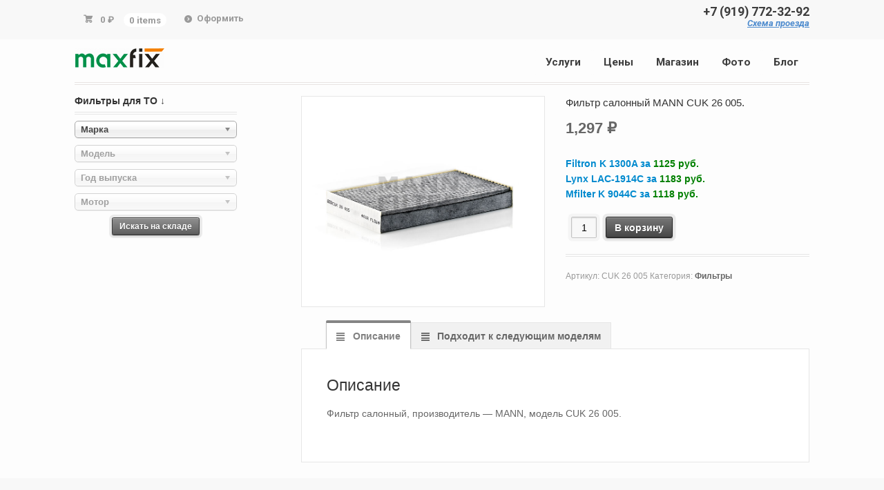

--- FILE ---
content_type: text/html; charset=UTF-8
request_url: https://maxfix.ru/product/filtr-salonnyy-mann-cuk-26-005/
body_size: 11321
content:
<!DOCTYPE html>
<html lang="ru-RU" class=" ">
<head>
<meta charset="UTF-8"/>
<title>Фильтр салонный MANN CUK 26 005. - Автосервис — Фили в ЗАО.</title>
<meta http-equiv="Content-Type" content="text/html; charset=UTF-8"/>
<link rel="stylesheet" type="text/css" href="//maxfix.ru/wp-content/cache/wpfc-minified/kwux4mcc/46wh4.css" media="screen"/>
<link rel="pingback" href="https://maxfix.ru/xmlrpc.php"/>
<meta name='robots' content='index, follow, max-image-preview:large, max-snippet:-1, max-video-preview:-1'/>
<style>img:is([sizes="auto" i], [sizes^="auto," i]){contain-intrinsic-size:3000px 1500px}</style>
<meta name="description" content="Фильтр салонный MANN CUK 26 005. -"/>
<link rel="canonical" href="https://maxfix.ru/product/filtr-salonnyy-mann-cuk-26-005/"/>
<meta property="og:locale" content="ru_RU"/>
<meta property="og:type" content="product"/>
<meta property="og:title" content="Фильтр салонный MANN CUK 26 005. - Автосервис — Фили в ЗАО."/>
<meta property="og:description" content="Фильтр салонный MANN CUK 26 005. -"/>
<meta property="og:url" content="https://maxfix.ru/product/filtr-salonnyy-mann-cuk-26-005/"/>
<meta property="og:site_name" content="Автосервис — Фили в ЗАО."/>
<meta property="article:modified_time" content="2025-03-17T18:48:35+00:00"/>
<meta property="og:image" content="https://maxfix.ru/wp-content/uploads/2018/01/cuk_26_005.jpg"/>
<meta property="og:image:width" content="718"/>
<meta property="og:image:height" content="615"/>
<meta property="og:image:type" content="image/jpeg"/>
<meta name="twitter:card" content="summary_large_image"/>
<script type="application/ld+json" class="yoast-schema-graph">{"@context":"https://schema.org","@graph":[{"@type":"WebPage","@id":"https://maxfix.ru/product/filtr-salonnyy-mann-cuk-26-005/","url":"https://maxfix.ru/product/filtr-salonnyy-mann-cuk-26-005/","name":"Фильтр салонный MANN CUK 26 005. - Автосервис — Фили в ЗАО.","isPartOf":{"@id":"https://maxfix.ru/#website"},"primaryImageOfPage":{"@id":"https://maxfix.ru/product/filtr-salonnyy-mann-cuk-26-005/#primaryimage"},"image":{"@id":"https://maxfix.ru/product/filtr-salonnyy-mann-cuk-26-005/#primaryimage"},"thumbnailUrl":"https://maxfix.ru/wp-content/uploads/2018/01/cuk_26_005.jpg","datePublished":"2020-04-11T20:21:10+00:00","dateModified":"2025-03-17T18:48:35+00:00","description":"Фильтр салонный MANN CUK 26 005. -","breadcrumb":{"@id":"https://maxfix.ru/product/filtr-salonnyy-mann-cuk-26-005/#breadcrumb"},"inLanguage":"ru-RU","potentialAction":[{"@type":"ReadAction","target":["https://maxfix.ru/product/filtr-salonnyy-mann-cuk-26-005/"]}]},{"@type":"ImageObject","inLanguage":"ru-RU","@id":"https://maxfix.ru/product/filtr-salonnyy-mann-cuk-26-005/#primaryimage","url":"https://maxfix.ru/wp-content/uploads/2018/01/cuk_26_005.jpg","contentUrl":"https://maxfix.ru/wp-content/uploads/2018/01/cuk_26_005.jpg","width":718,"height":615},{"@type":"BreadcrumbList","@id":"https://maxfix.ru/product/filtr-salonnyy-mann-cuk-26-005/#breadcrumb","itemListElement":[{"@type":"ListItem","position":1,"name":"Главная","item":"https://maxfix.ru/"},{"@type":"ListItem","position":2,"name":"Витрина","item":"https://maxfix.ru/shop/"},{"@type":"ListItem","position":3,"name":"Фильтр салонный MANN CUK 26 005."}]},{"@type":"WebSite","@id":"https://maxfix.ru/#website","url":"https://maxfix.ru/","name":"Автосервис — Фили в ЗАО.","description":"Современная автомастерская. ТО, диагностика и ремонт ходовой, замена масла и фильтров.","publisher":{"@id":"https://maxfix.ru/#organization"},"potentialAction":[{"@type":"SearchAction","target":{"@type":"EntryPoint","urlTemplate":"https://maxfix.ru/?s={search_term_string}"},"query-input":{"@type":"PropertyValueSpecification","valueRequired":true,"valueName":"search_term_string"}}],"inLanguage":"ru-RU"},{"@type":"Organization","@id":"https://maxfix.ru/#organization","name":"Автосервис — Фили в ЗАО","url":"https://maxfix.ru/","logo":{"@type":"ImageObject","inLanguage":"ru-RU","@id":"https://maxfix.ru/#/schema/logo/image/","url":"https://maxfix.ru/wp-content/uploads/2019/01/logo7.jpg","contentUrl":"https://maxfix.ru/wp-content/uploads/2019/01/logo7.jpg","width":130,"height":29,"caption":"Автосервис — Фили в ЗАО"},"image":{"@id":"https://maxfix.ru/#/schema/logo/image/"}}]}</script>
<meta property="product:price:amount" content="1297"/>
<meta property="product:price:currency" content="RUB"/>
<meta property="product:availability" content="instock"/>
<link rel="alternate" type="application/rss+xml" title="Автосервис — Фили в ЗАО. &raquo; Лента" href="https://maxfix.ru/feed/"/>
<link rel="alternate" type="application/rss+xml" title="Автосервис — Фили в ЗАО. &raquo; Лента комментариев" href="https://maxfix.ru/comments/feed/"/>
<link rel="stylesheet" type="text/css" href="//maxfix.ru/wp-content/cache/wpfc-minified/95w61qkp/46wh4.css" media="all"/>
<style id='classic-theme-styles-inline-css'>.wp-block-button__link{color:#fff;background-color:#32373c;border-radius:9999px;box-shadow:none;text-decoration:none;padding:calc(.667em + 2px) calc(1.333em + 2px);font-size:1.125em}.wp-block-file__button{background:#32373c;color:#fff;text-decoration:none}</style>
<style id='global-styles-inline-css'>:root{--wp--preset--aspect-ratio--square:1;--wp--preset--aspect-ratio--4-3:4/3;--wp--preset--aspect-ratio--3-4:3/4;--wp--preset--aspect-ratio--3-2:3/2;--wp--preset--aspect-ratio--2-3:2/3;--wp--preset--aspect-ratio--16-9:16/9;--wp--preset--aspect-ratio--9-16:9/16;--wp--preset--color--black:#000000;--wp--preset--color--cyan-bluish-gray:#abb8c3;--wp--preset--color--white:#ffffff;--wp--preset--color--pale-pink:#f78da7;--wp--preset--color--vivid-red:#cf2e2e;--wp--preset--color--luminous-vivid-orange:#ff6900;--wp--preset--color--luminous-vivid-amber:#fcb900;--wp--preset--color--light-green-cyan:#7bdcb5;--wp--preset--color--vivid-green-cyan:#00d084;--wp--preset--color--pale-cyan-blue:#8ed1fc;--wp--preset--color--vivid-cyan-blue:#0693e3;--wp--preset--color--vivid-purple:#9b51e0;--wp--preset--gradient--vivid-cyan-blue-to-vivid-purple:linear-gradient(135deg,rgba(6,147,227,1) 0%,rgb(155,81,224) 100%);--wp--preset--gradient--light-green-cyan-to-vivid-green-cyan:linear-gradient(135deg,rgb(122,220,180) 0%,rgb(0,208,130) 100%);--wp--preset--gradient--luminous-vivid-amber-to-luminous-vivid-orange:linear-gradient(135deg,rgba(252,185,0,1) 0%,rgba(255,105,0,1) 100%);--wp--preset--gradient--luminous-vivid-orange-to-vivid-red:linear-gradient(135deg,rgba(255,105,0,1) 0%,rgb(207,46,46) 100%);--wp--preset--gradient--very-light-gray-to-cyan-bluish-gray:linear-gradient(135deg,rgb(238,238,238) 0%,rgb(169,184,195) 100%);--wp--preset--gradient--cool-to-warm-spectrum:linear-gradient(135deg,rgb(74,234,220) 0%,rgb(151,120,209) 20%,rgb(207,42,186) 40%,rgb(238,44,130) 60%,rgb(251,105,98) 80%,rgb(254,248,76) 100%);--wp--preset--gradient--blush-light-purple:linear-gradient(135deg,rgb(255,206,236) 0%,rgb(152,150,240) 100%);--wp--preset--gradient--blush-bordeaux:linear-gradient(135deg,rgb(254,205,165) 0%,rgb(254,45,45) 50%,rgb(107,0,62) 100%);--wp--preset--gradient--luminous-dusk:linear-gradient(135deg,rgb(255,203,112) 0%,rgb(199,81,192) 50%,rgb(65,88,208) 100%);--wp--preset--gradient--pale-ocean:linear-gradient(135deg,rgb(255,245,203) 0%,rgb(182,227,212) 50%,rgb(51,167,181) 100%);--wp--preset--gradient--electric-grass:linear-gradient(135deg,rgb(202,248,128) 0%,rgb(113,206,126) 100%);--wp--preset--gradient--midnight:linear-gradient(135deg,rgb(2,3,129) 0%,rgb(40,116,252) 100%);--wp--preset--font-size--small:13px;--wp--preset--font-size--medium:20px;--wp--preset--font-size--large:36px;--wp--preset--font-size--x-large:42px;--wp--preset--spacing--20:0.44rem;--wp--preset--spacing--30:0.67rem;--wp--preset--spacing--40:1rem;--wp--preset--spacing--50:1.5rem;--wp--preset--spacing--60:2.25rem;--wp--preset--spacing--70:3.38rem;--wp--preset--spacing--80:5.06rem;--wp--preset--shadow--natural:6px 6px 9px rgba(0, 0, 0, 0.2);--wp--preset--shadow--deep:12px 12px 50px rgba(0, 0, 0, 0.4);--wp--preset--shadow--sharp:6px 6px 0px rgba(0, 0, 0, 0.2);--wp--preset--shadow--outlined:6px 6px 0px -3px rgba(255, 255, 255, 1), 6px 6px rgba(0, 0, 0, 1);--wp--preset--shadow--crisp:6px 6px 0px rgba(0, 0, 0, 1);}:where(.is-layout-flex){gap:0.5em;}:where(.is-layout-grid){gap:0.5em;}body .is-layout-flex{display:flex;}.is-layout-flex{flex-wrap:wrap;align-items:center;}.is-layout-flex > :is(*, div){margin:0;}body .is-layout-grid{display:grid;}.is-layout-grid > :is(*, div){margin:0;}:where(.wp-block-columns.is-layout-flex){gap:2em;}:where(.wp-block-columns.is-layout-grid){gap:2em;}:where(.wp-block-post-template.is-layout-flex){gap:1.25em;}:where(.wp-block-post-template.is-layout-grid){gap:1.25em;}.has-black-color{color:var(--wp--preset--color--black) !important;}.has-cyan-bluish-gray-color{color:var(--wp--preset--color--cyan-bluish-gray) !important;}.has-white-color{color:var(--wp--preset--color--white) !important;}.has-pale-pink-color{color:var(--wp--preset--color--pale-pink) !important;}.has-vivid-red-color{color:var(--wp--preset--color--vivid-red) !important;}.has-luminous-vivid-orange-color{color:var(--wp--preset--color--luminous-vivid-orange) !important;}.has-luminous-vivid-amber-color{color:var(--wp--preset--color--luminous-vivid-amber) !important;}.has-light-green-cyan-color{color:var(--wp--preset--color--light-green-cyan) !important;}.has-vivid-green-cyan-color{color:var(--wp--preset--color--vivid-green-cyan) !important;}.has-pale-cyan-blue-color{color:var(--wp--preset--color--pale-cyan-blue) !important;}.has-vivid-cyan-blue-color{color:var(--wp--preset--color--vivid-cyan-blue) !important;}.has-vivid-purple-color{color:var(--wp--preset--color--vivid-purple) !important;}.has-black-background-color{background-color:var(--wp--preset--color--black) !important;}.has-cyan-bluish-gray-background-color{background-color:var(--wp--preset--color--cyan-bluish-gray) !important;}.has-white-background-color{background-color:var(--wp--preset--color--white) !important;}.has-pale-pink-background-color{background-color:var(--wp--preset--color--pale-pink) !important;}.has-vivid-red-background-color{background-color:var(--wp--preset--color--vivid-red) !important;}.has-luminous-vivid-orange-background-color{background-color:var(--wp--preset--color--luminous-vivid-orange) !important;}.has-luminous-vivid-amber-background-color{background-color:var(--wp--preset--color--luminous-vivid-amber) !important;}.has-light-green-cyan-background-color{background-color:var(--wp--preset--color--light-green-cyan) !important;}.has-vivid-green-cyan-background-color{background-color:var(--wp--preset--color--vivid-green-cyan) !important;}.has-pale-cyan-blue-background-color{background-color:var(--wp--preset--color--pale-cyan-blue) !important;}.has-vivid-cyan-blue-background-color{background-color:var(--wp--preset--color--vivid-cyan-blue) !important;}.has-vivid-purple-background-color{background-color:var(--wp--preset--color--vivid-purple) !important;}.has-black-border-color{border-color:var(--wp--preset--color--black) !important;}.has-cyan-bluish-gray-border-color{border-color:var(--wp--preset--color--cyan-bluish-gray) !important;}.has-white-border-color{border-color:var(--wp--preset--color--white) !important;}.has-pale-pink-border-color{border-color:var(--wp--preset--color--pale-pink) !important;}.has-vivid-red-border-color{border-color:var(--wp--preset--color--vivid-red) !important;}.has-luminous-vivid-orange-border-color{border-color:var(--wp--preset--color--luminous-vivid-orange) !important;}.has-luminous-vivid-amber-border-color{border-color:var(--wp--preset--color--luminous-vivid-amber) !important;}.has-light-green-cyan-border-color{border-color:var(--wp--preset--color--light-green-cyan) !important;}.has-vivid-green-cyan-border-color{border-color:var(--wp--preset--color--vivid-green-cyan) !important;}.has-pale-cyan-blue-border-color{border-color:var(--wp--preset--color--pale-cyan-blue) !important;}.has-vivid-cyan-blue-border-color{border-color:var(--wp--preset--color--vivid-cyan-blue) !important;}.has-vivid-purple-border-color{border-color:var(--wp--preset--color--vivid-purple) !important;}.has-vivid-cyan-blue-to-vivid-purple-gradient-background{background:var(--wp--preset--gradient--vivid-cyan-blue-to-vivid-purple) !important;}.has-light-green-cyan-to-vivid-green-cyan-gradient-background{background:var(--wp--preset--gradient--light-green-cyan-to-vivid-green-cyan) !important;}.has-luminous-vivid-amber-to-luminous-vivid-orange-gradient-background{background:var(--wp--preset--gradient--luminous-vivid-amber-to-luminous-vivid-orange) !important;}.has-luminous-vivid-orange-to-vivid-red-gradient-background{background:var(--wp--preset--gradient--luminous-vivid-orange-to-vivid-red) !important;}.has-very-light-gray-to-cyan-bluish-gray-gradient-background{background:var(--wp--preset--gradient--very-light-gray-to-cyan-bluish-gray) !important;}.has-cool-to-warm-spectrum-gradient-background{background:var(--wp--preset--gradient--cool-to-warm-spectrum) !important;}.has-blush-light-purple-gradient-background{background:var(--wp--preset--gradient--blush-light-purple) !important;}.has-blush-bordeaux-gradient-background{background:var(--wp--preset--gradient--blush-bordeaux) !important;}.has-luminous-dusk-gradient-background{background:var(--wp--preset--gradient--luminous-dusk) !important;}.has-pale-ocean-gradient-background{background:var(--wp--preset--gradient--pale-ocean) !important;}.has-electric-grass-gradient-background{background:var(--wp--preset--gradient--electric-grass) !important;}.has-midnight-gradient-background{background:var(--wp--preset--gradient--midnight) !important;}.has-small-font-size{font-size:var(--wp--preset--font-size--small) !important;}.has-medium-font-size{font-size:var(--wp--preset--font-size--medium) !important;}.has-large-font-size{font-size:var(--wp--preset--font-size--large) !important;}.has-x-large-font-size{font-size:var(--wp--preset--font-size--x-large) !important;}:where(.wp-block-post-template.is-layout-flex){gap:1.25em;}:where(.wp-block-post-template.is-layout-grid){gap:1.25em;}:where(.wp-block-columns.is-layout-flex){gap:2em;}:where(.wp-block-columns.is-layout-grid){gap:2em;}:root :where(.wp-block-pullquote){font-size:1.5em;line-height:1.6;}</style>
<link rel="stylesheet" type="text/css" href="//maxfix.ru/wp-content/cache/wpfc-minified/mcjpz2sz/46wh4.css" media="all"/>
<style id='woocommerce-inline-inline-css'>.woocommerce form .form-row .required{visibility:visible;}</style>
<link rel="stylesheet" type="text/css" href="//maxfix.ru/wp-content/cache/wpfc-minified/23xymj89/46xys.css" media="all"/>
<link rel="https://api.w.org/" href="https://maxfix.ru/wp-json/"/><link rel="alternate" title="JSON" type="application/json" href="https://maxfix.ru/wp-json/wp/v2/product/7601"/><link rel="EditURI" type="application/rsd+xml" title="RSD" href="https://maxfix.ru/xmlrpc.php?rsd"/>
<meta name="generator" content="WordPress 6.8.3"/>
<meta name="generator" content="WooCommerce 10.1.3"/>
<link rel='shortlink' href='https://maxfix.ru/?p=7601'/>
<link rel="alternate" title="oEmbed (JSON)" type="application/json+oembed" href="https://maxfix.ru/wp-json/oembed/1.0/embed?url=https%3A%2F%2Fmaxfix.ru%2Fproduct%2Ffiltr-salonnyy-mann-cuk-26-005%2F"/>
<link rel="alternate" title="oEmbed (XML)" type="text/xml+oembed" href="https://maxfix.ru/wp-json/oembed/1.0/embed?url=https%3A%2F%2Fmaxfix.ru%2Fproduct%2Ffiltr-salonnyy-mann-cuk-26-005%2F&#038;format=xml"/>
<meta name="generator" content="MasterSlider 3.7.12 - Responsive Touch Image Slider"/>
<meta name="generator" content="Saphali Lite 2.0.0"/>
<meta name="generator" content="Mystile 1.3.17"/>
<meta name="generator" content="WooFramework 6.2.8"/>
<meta http-equiv="X-UA-Compatible" content="IE=edge,chrome=1"/>
<meta name="viewport" content="width=device-width, initial-scale=1, maximum-scale=1">
<noscript><style>.woocommerce-product-gallery{opacity:1 !important;}</style></noscript>
<style id="wp-custom-css">.entry a{text-decoration:none !important;}.add_to_cart_button{color:#ffffff !important;}
.wp-caption-text{text-align:left !important;}</style>
<style>a.button, a.comment-reply-link, #commentform #submit, #contact-page .submit{background:#65b738 !important;border-color:#65b738 !important;}
a.button:hover, a.button.hover, a.button.active, a.comment-reply-link:hover, #commentform #submit:hover, #contact-page .submit:hover{background:#65b738 !important;opacity:0.9;}
.homepage-banner h1, .homepage-banner .description{color:#9b9b9b !important;}</style>
<style>body{font:normal 1.5em/1.5em 'Roboto Condensed', arial, sans-serif;color:#676767;}
.nav a{font:bold 1.1em/1.4em 'Roboto', arial, sans-serif;color:#3d3d3d;}
.page header h1{font:bold 1.4em/1em 'Roboto Condensed', arial, sans-serif;color:#3E3E3E;}
.post header h1, .post header h1 a:link, .post header h1 a:visited{font:bold 2em/1em 'Roboto Condensed', arial, sans-serif;color:#3E3E3E;}
.post-meta{font:normal 0.9em/1em 'Roboto', arial, sans-serif;color:#3E3E3E;}
.entry, .entry p{font:normal 1em/1.5em 'Roboto', arial, sans-serif;color:#3E3E3E;}
h1, h2, h3, h4, h5, h6{font-family:Roboto, arial, sans-serif;}
.widget h3{font:bold 1.2em/1em 'Roboto Condensed', arial, sans-serif;color:#3E3E3E;}
.widget h3{font:bold 1.2em/1em 'Roboto Condensed', arial, sans-serif;color:#3E3E3E;}</style>
<link rel="stylesheet" type="text/css" href="//maxfix.ru/wp-content/cache/wpfc-minified/kb6upqxt/46wh4.css" media="all"/>
<style>#header{padding:0.618em 0px 0px;margin-bottom:1.18em;border-bottom:4px double #e8e4e3;clear:both;position:relative;}
#header hgroup{position:relative;margin-bottom:0.618em;}
#header #logo{float:left;margin-bottom:0.318em;margin-top:0.318em;}
#navigation{clear:both;margin-bottom:0.618em;display:none;}
h1{font-size:1.544em;line-height:1.387em;}
.page-id-2 .breadcrumbs{display:none !important;}
.return-to-shop a{color:white !important;text-decoration:none !important;font-size:14px !important;font-weight:bold !important;margin:0 auto 20px;}
.return-to-shop a:hover{color:white !important;text-decoration:none !important;font-size:14px !important;font-weight:bold !important;margin:0 auto 20px;}
.wc-proceed-to-checkout a{color:white !important;text-decoration:none !important;font-size:14px !important;font-weight:bold !important;margin:0 auto 20px;}
.wc-proceed-to-checkout a:hover{color:white !important;text-decoration:none !important;font-size:14px !important;font-weight:bold !important;margin:0 auto 20px;}
.woo-vpf-field .woo-vpf-reset-search{display:none;}
.product-remove a{color:black !important;text-decoration:none !important;}
#breadcrumbs{font-family:Arial;font-size:18px;margin-bottom:0;padding-bottom:0;display:block;}
#breadcrumbs .breadcrumb-trail h1{display:inline-block;font-size:100%;}
#breadcrumbs a{color:#008ACE;font-weight:normal;text-decoration:underline;}
#breadcrumbs .sep{padding:0 .118em;}
.woocommerce-loop-product__title{font-size:1.250em;}
.woocommerce-LoopProduct-link{color:#008ACE;}
h1.woocommerce-products-header__title.page-title{font-size:1.438em;text-decoration:none;}
.widget{margin-bottom:1.618em;}
.widget{margin-bottom:0.618em;}
.gridlist-toggle{display:none !important;}
ul.products.list li.product img{float:right;}
ul.products.list li.product .gridlist-buttonwrap{float:left;}
.entry a{text-decoration:none !important;}
a.add_to_cart_button{color:#ffffff !important;}
div.woo-sc-box.custom-icon.normal{padding-left:70px !important;background-position:5px 45% !important;}
.wp-caption-text{text-align:left !important;font-size:1.2em !important;}
label.screen-reader-text{display:none;}
.single-product div.quantity{float:left;margin-right:0em;border-right:0px double #e8e4e3;padding-right:0em;}
h1{font-size:1.044em;line-height:1.387em;}
woocommerce-button button wpifw-my-account-invoice{color:#ffffff !important;}
.post img, .type-page img{background:none !important;border:none !important;}
.ms-slide-bgcont img{margin-top:-8px !important;margin-left:-7px !important;}</style>
<script data-wpfc-render="false">var Wpfcll={s:[],osl:0,scroll:false,i:function(){Wpfcll.ss();window.addEventListener('load',function(){let observer=new MutationObserver(mutationRecords=>{Wpfcll.osl=Wpfcll.s.length;Wpfcll.ss();if(Wpfcll.s.length > Wpfcll.osl){Wpfcll.ls(false);}});observer.observe(document.getElementsByTagName("html")[0],{childList:true,attributes:true,subtree:true,attributeFilter:["src"],attributeOldValue:false,characterDataOldValue:false});Wpfcll.ls(true);});window.addEventListener('scroll',function(){Wpfcll.scroll=true;Wpfcll.ls(false);});window.addEventListener('resize',function(){Wpfcll.scroll=true;Wpfcll.ls(false);});window.addEventListener('click',function(){Wpfcll.scroll=true;Wpfcll.ls(false);});},c:function(e,pageload){var w=document.documentElement.clientHeight || body.clientHeight;var n=0;if(pageload){n=0;}else{n=(w > 800) ? 800:200;n=Wpfcll.scroll ? 800:n;}var er=e.getBoundingClientRect();var t=0;var p=e.parentNode ? e.parentNode:false;if(typeof p.getBoundingClientRect=="undefined"){var pr=false;}else{var pr=p.getBoundingClientRect();}if(er.x==0 && er.y==0){for(var i=0;i < 10;i++){if(p){if(pr.x==0 && pr.y==0){if(p.parentNode){p=p.parentNode;}if(typeof p.getBoundingClientRect=="undefined"){pr=false;}else{pr=p.getBoundingClientRect();}}else{t=pr.top;break;}}};}else{t=er.top;}if(w - t+n > 0){return true;}return false;},r:function(e,pageload){var s=this;var oc,ot;try{oc=e.getAttribute("data-wpfc-original-src");ot=e.getAttribute("data-wpfc-original-srcset");originalsizes=e.getAttribute("data-wpfc-original-sizes");if(s.c(e,pageload)){if(oc || ot){if(e.tagName=="DIV" || e.tagName=="A" || e.tagName=="SPAN"){e.style.backgroundImage="url("+oc+")";e.removeAttribute("data-wpfc-original-src");e.removeAttribute("data-wpfc-original-srcset");e.removeAttribute("onload");}else{if(oc){e.setAttribute('src',oc);}if(ot){e.setAttribute('srcset',ot);}if(originalsizes){e.setAttribute('sizes',originalsizes);}if(e.getAttribute("alt") && e.getAttribute("alt")=="blank"){e.removeAttribute("alt");}e.removeAttribute("data-wpfc-original-src");e.removeAttribute("data-wpfc-original-srcset");e.removeAttribute("data-wpfc-original-sizes");e.removeAttribute("onload");if(e.tagName=="IFRAME"){var y="https://www.youtube.com/embed/";if(navigator.userAgent.match(/\sEdge?\/\d/i)){e.setAttribute('src',e.getAttribute("src").replace(/.+\/templates\/youtube\.html\#/,y));}e.onload=function(){if(typeof window.jQuery !="undefined"){if(jQuery.fn.fitVids){jQuery(e).parent().fitVids({customSelector:"iframe[src]"});}}var s=e.getAttribute("src").match(/templates\/youtube\.html\#(.+)/);if(s){try{var i=e.contentDocument || e.contentWindow;if(i.location.href=="about:blank"){e.setAttribute('src',y+s[1]);}}catch(err){e.setAttribute('src',y+s[1]);}}}}}}else{if(e.tagName=="NOSCRIPT"){if(typeof window.jQuery !="undefined"){if(jQuery(e).attr("data-type")=="wpfc"){e.removeAttribute("data-type");jQuery(e).after(jQuery(e).text());}}}}}}catch(error){console.log(error);console.log("==>",e);}},ss:function(){var i=Array.prototype.slice.call(document.getElementsByTagName("img"));var f=Array.prototype.slice.call(document.getElementsByTagName("iframe"));var d=Array.prototype.slice.call(document.getElementsByTagName("div"));var a=Array.prototype.slice.call(document.getElementsByTagName("a"));var s=Array.prototype.slice.call(document.getElementsByTagName("span"));var n=Array.prototype.slice.call(document.getElementsByTagName("noscript"));this.s=i.concat(f).concat(d).concat(a).concat(s).concat(n);},ls:function(pageload){var s=this;[].forEach.call(s.s,function(e,index){s.r(e,pageload);});}};document.addEventListener('DOMContentLoaded',function(){wpfci();});function wpfci(){Wpfcll.i();}</script>
</head>
<body class="wp-singular product-template-default single single-product postid-7601 wp-theme-mystile theme-mystile _masterslider _msp_version_3.7.12 woocommerce woocommerce-page woocommerce-no-js chrome alt-style-grey layout-right-content">
<div id="wrapper">
<div id="top">
<nav class="col-full" role="navigation">
<ul class="nav wc-nav">	<li class="cart"> <a href="https://maxfix.ru/cart/" title="View your shopping cart" class="cart-parent"> <span> <span class="woocommerce-Price-amount amount"><bdi>0&nbsp;<span class="woocommerce-Price-currencySymbol">&#8381;</span></bdi></span><span class="contents">0 items</span> </span> </a> </li>
<li class="checkout"><a href="https://maxfix.ru/checkout/">Оформить</a></li><div class="head_r"><div class="head_tel"><a href="tel:+79197723292">+7 (919) 772-32-92<br></a></div><div class="head_adr"><a href="https://maxfix.ru/contacts/"><i>Схема проезда</i></a></div></div></ul>		</nav></div><header id="header" class="col-full">
<hgroup>
<a id="logo" href="https://maxfix.ru/" title="">
<img src="https://maxfix.ru/wp-content/uploads/2017/12/logo7.jpg" alt="Автосервис — Фили в ЗАО."/>
</a>
<h1 class="site-title"><a href="https://maxfix.ru/">Автосервис — Фили в ЗАО.</a></h1>
<h2 class="site-description">Современная автомастерская. ТО, диагностика и ремонт ходовой, замена масла и фильтров.</h2>
<h3 class="nav-toggle"><a href="#navigation"><mark class="websymbols">&#178;</mark> <span>Navigation</span></a></h3>
</hgroup>
<nav id="navigation" class="col-full" role="navigation">
<ul id="main-nav" class="nav fr"><li id="menu-item-106" class="menu-item menu-item-type-post_type menu-item-object-page menu-item-106"><a href="https://maxfix.ru/uslugi/">Услуги</a></li>
<li id="menu-item-108" class="menu-item menu-item-type-post_type menu-item-object-page menu-item-108"><a href="https://maxfix.ru/price/">Цены</a></li>
<li id="menu-item-1364" class="menu-item menu-item-type-post_type menu-item-object-page menu-item-1364"><a href="https://maxfix.ru/goods/">Магазин</a></li>
<li id="menu-item-107" class="menu-item menu-item-type-post_type menu-item-object-page menu-item-107"><a href="https://maxfix.ru/tools/">Фото</a></li>
<li id="menu-item-105" class="menu-item menu-item-type-post_type menu-item-object-page menu-item-105"><a href="https://maxfix.ru/blog/">Блог</a></li>
</ul>
</nav>
</header>
<div id="content" class="col-full">
<div id="main" class="col-left">
<div class="woocommerce-notices-wrapper"></div><div id="product-7601" class="product type-product post-7601 status-publish first onbackorder product_cat-filtry has-post-thumbnail purchasable product-type-simple">
<div class="woocommerce-product-gallery woocommerce-product-gallery--with-images woocommerce-product-gallery--columns-4 images" data-columns="4" style="opacity: 0; transition: opacity .25s ease-in-out;">
<div class="woocommerce-product-gallery__wrapper">
<div data-thumb="https://maxfix.ru/wp-content/uploads/2018/01/cuk_26_005-150x150.jpg" data-thumb-alt="Фильтр салонный MANN CUK 26 005." data-thumb-srcset="https://maxfix.ru/wp-content/uploads/2018/01/cuk_26_005-150x150.jpg 150w, https://maxfix.ru/wp-content/uploads/2018/01/cuk_26_005-180x180.jpg 180w, https://maxfix.ru/wp-content/uploads/2018/01/cuk_26_005-300x300.jpg 300w, https://maxfix.ru/wp-content/uploads/2018/01/cuk_26_005-600x600.jpg 600w" data-thumb-sizes="(max-width: 100px) 100vw, 100px" class="woocommerce-product-gallery__image"><a href="https://maxfix.ru/wp-content/uploads/2018/01/cuk_26_005.jpg"><img width="600" height="514" src="https://maxfix.ru/wp-content/uploads/2018/01/cuk_26_005.jpg" class="wp-post-image" alt="Фильтр салонный MANN CUK 26 005." data-caption="" data-src="https://maxfix.ru/wp-content/uploads/2018/01/cuk_26_005.jpg" data-large_image="https://maxfix.ru/wp-content/uploads/2018/01/cuk_26_005.jpg" data-large_image_width="718" data-large_image_height="615" decoding="async" fetchpriority="high" srcset="https://maxfix.ru/wp-content/uploads/2018/01/cuk_26_005.jpg 718w, https://maxfix.ru/wp-content/uploads/2018/01/cuk_26_005-300x257.jpg 300w" sizes="(max-width: 600px) 100vw, 600px"/></a></div></div></div><div class="summary entry-summary">
<h1 class="product_title entry-title">Фильтр салонный MANN CUK 26 005.</h1><p class="price"><span class="woocommerce-Price-amount amount"><bdi>1,297&nbsp;<span class="woocommerce-Price-currencySymbol">&#8381;</span></bdi></span></p>
<div class="woocommerce-product-details__short-description"> <p><a href="https://maxfix.ru/product/filtr-salonnyy-filtron-k-1300a/">Filtron K 1300A за <span style="color: #008000;">1125 руб.</span> </a><br /><a href="https://maxfix.ru/product/filtr-salonnyy-lynx-lac-1914c/">Lynx LAC-1914C за <span style="color: #008000;">1183 руб.</span> </a><br /><a href="https://maxfix.ru/product/filtr-salonnyy-mfilter-k-9044c/">Mfilter K 9044C за <span style="color: #008000;">1118 руб.</span> </a></p></div><form class="cart" action="https://maxfix.ru/product/filtr-salonnyy-mann-cuk-26-005/" method="post" enctype='multipart/form-data'>
<div class="quantity"> <label class="screen-reader-text" for="quantity_6970ae4d199e6">Количество товара Фильтр салонный MANN CUK 26 005.</label> <input type="number" id="quantity_6970ae4d199e6" class="input-text qty text" name="quantity" value="1" aria-label="Количество товара" min="1" step="1" placeholder="" inputmode="numeric" autocomplete="off" /></div><button type="submit" name="add-to-cart" value="7601" class="single_add_to_cart_button button alt">В корзину</button>
</form>
<div class="product_meta"> <span class="sku_wrapper">Артикул: <span class="sku">CUK 26 005</span></span> <span class="posted_in">Категория: <a href="https://maxfix.ru/product-category/filtry/" rel="tag">Фильтры</a></span></div></div><div class="woocommerce-tabs wc-tabs-wrapper">
<ul class="tabs wc-tabs" role="tablist">
<li role="presentation" class="description_tab" id="tab-title-description"> <a href="#tab-description" role="tab" aria-controls="tab-description"> Описание </a> </li>
<li role="presentation" class="vpf_tab" id="tab-title-vpf"> <a href="#tab-vpf" role="tab" aria-controls="tab-vpf"> Подходит к следующим моделям </a> </li>
</ul>
<div class="woocommerce-Tabs-panel woocommerce-Tabs-panel--description panel entry-content wc-tab" id="tab-description" role="tabpanel" aria-labelledby="tab-title-description"> <h2>Описание</h2> <p>Фильтр салонный, производитель &#8212; MANN, модель CUK 26 005.</p></div><div class="woocommerce-Tabs-panel woocommerce-Tabs-panel--vpf panel entry-content wc-tab" id="tab-vpf" role="tabpanel" aria-labelledby="tab-title-vpf">
<div class="woo-vpf-product-tab"> <table class="woo-vpf-product-terms-list-table" border="0" > <thead> <tr> <th>.</th> <th>.</th> <th>.</th> </tr> </thead> <tfoot> <tr> <th>.</th> <th>.</th> <th>.</th> </tr> </tfoot> <tbody> <tr> <td>Renault</td> <td>Megane III (08-)</td> <td>2008 - 2012</td> </tr><tr> <td>Renault</td> <td>Megane III (08-)</td> <td>2008 - 2012</td> </tr><tr> <td>Renault</td> <td>Megane III (08-)</td> <td>2008 - 2015</td> </tr><tr> <td>Renault</td> <td>Megane III (08-)</td> <td>2008 - 2015</td> </tr><tr> <td>Renault</td> <td>Megane III (08-)</td> <td>2009 - 2014</td> </tr><tr> <td>Renault</td> <td>Megane III (08-)</td> <td>2009 - 2015</td> </tr> </tbody> </table></div></div></div></div></div><aside id="sidebar" class="col-right">
<div class="primary">
<div id="woo_vpf_filter-5" class="extendedwopts-show extendedwopts-desktop extendedwopts-tablet widget woo_vpf widget_woo_vpf_filter"><h3>Фильтры для ТО ↓</h3><div class="widget-woo-vpf-filter woo-vpf-filter-vertical">
<form action="https://maxfix.ru/" method="get">
<div class="woo-vpf-field woo-vpf-field-make"> <select name="make"> <option value="">Марка</option> <option value="99534" >Audi</option><option value="101140" >Chevrolet</option><option value="101521" >Citroen</option><option value="102221" >Daewoo</option><option value="102315" >Datsun</option><option value="115897" >Dodge</option><option value="102353" >Ford</option><option value="103097" >Geely</option><option value="103140" >Haval</option><option value="103169" >Honda</option><option value="103562" >Hyundai</option><option value="104199" >Kia</option><option value="104930" >Lada</option><option value="105168" >Land Rover</option><option value="105622" >Lexus</option><option value="106114" >Lifan</option><option value="106249" >Mazda</option><option value="106549" >Mitsubishi</option><option value="107033" >Nissan</option><option value="107629" >Opel</option><option value="108316" >Peugeot</option><option value="109047" >Porsche</option><option value="109264" >Renault</option><option value="109975" >Skoda</option><option value="110944" >SsangYong</option><option value="111075" >Subaru</option><option value="111432" >Suzuki</option><option value="111698" >Toyota</option><option value="112454" >Volkswagen</option><option value="115144" >Volvo</option> </select></div><div class="woo-vpf-field woo-vpf-field-model"> <select name="model"> <option value="">Модель</option> </select></div><div class="woo-vpf-field woo-vpf-field-year"> <select name="year_id"> <option value="">Год выпуска</option> </select></div><div class="woo-vpf-field woo-vpf-field-engine"> <select name="engine"> <option value="">Мотор</option> </select></div><div class="woo-vpf-field woo-vpf-field-submit"> <input type="hidden" name="post_type" value="product" /> <input type="hidden" name="action" value="vpf-search" /> <input type="submit" value="Искать на складе" /></div><div class="woo-vpf-clearfix"></div></form></div></div></div></aside></div><div class="footer-wrap">		<footer id="footer" class="col-full">
<div id="copyright" class="col-left"></div><div id="credit" class="col-right"> Автосервис MaxFix в ЗАО Москвы (Фили). 2021.</div><noscript><div><img src="https://mc.yandex.ru/watch/50377909" style="position:absolute; left:-9999px;" alt=""/></div></noscript>
</footer></div></div><script type="application/ld+json">{"@context":"https:\/\/schema.org\/","@type":"Product","@id":"https:\/\/maxfix.ru\/product\/filtr-salonnyy-mann-cuk-26-005\/#product","name":"\u0424\u0438\u043b\u044c\u0442\u0440 \u0441\u0430\u043b\u043e\u043d\u043d\u044b\u0439 MANN CUK 26 005.","url":"https:\/\/maxfix.ru\/product\/filtr-salonnyy-mann-cuk-26-005\/","description":"Filtron  K 1300A \u0437\u0430 1125 \u0440\u0443\u0431. Lynx LAC-1914C \u0437\u0430 1183 \u0440\u0443\u0431. Mfilter K 9044C \u0437\u0430 1118 \u0440\u0443\u0431.","image":"https:\/\/maxfix.ru\/wp-content\/uploads\/2018\/01\/cuk_26_005.jpg","sku":"CUK 26 005","offers":[{"@type":"Offer","priceSpecification":[{"@type":"UnitPriceSpecification","price":"1297","priceCurrency":"RUB","valueAddedTaxIncluded":false,"validThrough":"2027-12-31"}],"priceValidUntil":"2027-12-31","availability":"http:\/\/schema.org\/BackOrder","url":"https:\/\/maxfix.ru\/product\/filtr-salonnyy-mann-cuk-26-005\/","seller":{"@type":"Organization","name":"\u0410\u0432\u0442\u043e\u0441\u0435\u0440\u0432\u0438\u0441 \u2014 \u0424\u0438\u043b\u0438 \u0432 \u0417\u0410\u041e.","url":"https:\/\/maxfix.ru"}}]}</script>	
<link rel="stylesheet" type="text/css" href="//maxfix.ru/wp-content/cache/wpfc-minified/6j9qdnz7/46wh4.css" media="all"/>
<noscript id="wpfc-google-fonts"><link href="https://fonts.googleapis.com/css?family=Roboto+Condensed%3A300%2C300italic%2Cregular%2Citalic%2C700%2C700italic%7CRoboto%3A100%2C100italic%2C300%2C300italic%2Cregular%2Citalic%2C500%2C500italic%2C700%2C700italic%2C900%2C900italic" rel="stylesheet" type="text/css"/>
</noscript>
<script id="woo_vpf_front_script-js-extra">var woo_vpf_params={"ajax_url":"https:\/\/maxfix.ru\/wp-admin\/admin-ajax.php","is_chosen":"yes","disable_dependent_fields":"yes","activate_validation":"yes","validation_alert":"yes","validation_style":"no","validate_year":"yes","validate_year_text":"\u0412\u0432\u0435\u0434\u0438\u0442\u0435 \u0433\u043e\u0434 \u0432\u044b\u043f\u0443\u0441\u043a\u0430.","validate_make":"yes","validate_make_text":"\u0412\u044b\u0431\u0435\u0440\u0438\u0442\u0435 \u043c\u0430\u0440\u043a\u0443.","validate_model":"yes","validate_model_text":"\u0412\u044b\u0431\u0435\u0440\u0438\u0442\u0435 \u043c\u043e\u0434\u0435\u043b\u044c.","validate_engine":"yes","validate_engine_text":"\u0412\u044b\u0431\u0435\u0440\u0438\u0442\u0435 \u0442\u0438\u043f \u0434\u0432\u0438\u0433\u0430\u0442\u0435\u043b\u044f.","validate_category":"no","validate_category_text":"Category Required!","validate_keyword":"no","validate_keyword_text":"Keyword Required!"};</script>
<script id="wc-add-to-cart-js-extra">var wc_add_to_cart_params={"ajax_url":"\/wp-admin\/admin-ajax.php","wc_ajax_url":"\/?wc-ajax=%%endpoint%%","i18n_view_cart":"\u041f\u0440\u043e\u0441\u043c\u043e\u0442\u0440 \u043a\u043e\u0440\u0437\u0438\u043d\u044b","cart_url":"https:\/\/maxfix.ru\/cart\/","is_cart":"","cart_redirect_after_add":"no"};</script>
<script id="wc-single-product-js-extra">var wc_single_product_params={"i18n_required_rating_text":"\u041f\u043e\u0436\u0430\u043b\u0443\u0439\u0441\u0442\u0430, \u043f\u043e\u0441\u0442\u0430\u0432\u044c\u0442\u0435 \u043e\u0446\u0435\u043d\u043a\u0443","i18n_rating_options":["1 \u0438\u0437 5 \u0437\u0432\u0451\u0437\u0434","2 \u0438\u0437 5 \u0437\u0432\u0451\u0437\u0434","3 \u0438\u0437 5 \u0437\u0432\u0451\u0437\u0434","4 \u0438\u0437 5 \u0437\u0432\u0451\u0437\u0434","5 \u0438\u0437 5 \u0437\u0432\u0451\u0437\u0434"],"i18n_product_gallery_trigger_text":"\u041f\u0440\u043e\u0441\u043c\u043e\u0442\u0440 \u0433\u0430\u043b\u0435\u0440\u0435\u0438 \u0438\u0437\u043e\u0431\u0440\u0430\u0436\u0435\u043d\u0438\u0439 \u0432 \u043f\u043e\u043b\u043d\u043e\u044d\u043a\u0440\u0430\u043d\u043d\u043e\u043c \u0440\u0435\u0436\u0438\u043c\u0435","review_rating_required":"yes","flexslider":{"rtl":false,"animation":"slide","smoothHeight":true,"directionNav":false,"controlNav":"thumbnails","slideshow":false,"animationSpeed":500,"animationLoop":false,"allowOneSlide":false},"zoom_enabled":"","zoom_options":[],"photoswipe_enabled":"","photoswipe_options":{"shareEl":false,"closeOnScroll":false,"history":false,"hideAnimationDuration":0,"showAnimationDuration":0},"flexslider_enabled":""};</script>
<script id="woocommerce-js-extra">var woocommerce_params={"ajax_url":"\/wp-admin\/admin-ajax.php","wc_ajax_url":"\/?wc-ajax=%%endpoint%%","i18n_password_show":"\u041f\u043e\u043a\u0430\u0437\u0430\u0442\u044c \u043f\u0430\u0440\u043e\u043b\u044c","i18n_password_hide":"\u0421\u043a\u0440\u044b\u0442\u044c \u043f\u0430\u0440\u043e\u043b\u044c"};</script>
<script>var ms_grabbing_curosr='https://maxfix.ru/wp-content/plugins/masterslider/public/assets/css/common/grabbing.cur',ms_grab_curosr='https://maxfix.ru/wp-content/plugins/masterslider/public/assets/css/common/grab.cur';</script>
<script>(function (){
var c=document.body.className;
c=c.replace(/woocommerce-no-js/, 'woocommerce-js');
document.body.className=c;
})();</script>
<script id="aws-script-js-extra">var aws_vars={"sale":"\u0420\u0430\u0441\u043f\u0440\u043e\u0434\u0430\u0436\u0430!","sku":"SKU: ","showmore":"\u041f\u043e\u0441\u043c\u043e\u0442\u0440\u0435\u0442\u044c \u0432\u0441\u0435 \u0440\u0435\u0437\u0443\u043b\u044c\u0442\u0430\u0442\u044b","noresults":"\u041d\u0438\u0447\u0435\u0433\u043e \u043d\u0435 \u043d\u0430\u0439\u0434\u0435\u043d\u043e"};</script>
<script id="wc-order-attribution-js-extra">var wc_order_attribution={"params":{"lifetime":1.0000000000000001e-5,"session":30,"base64":false,"ajaxurl":"https:\/\/maxfix.ru\/wp-admin\/admin-ajax.php","prefix":"wc_order_attribution_","allowTracking":true},"fields":{"source_type":"current.typ","referrer":"current_add.rf","utm_campaign":"current.cmp","utm_source":"current.src","utm_medium":"current.mdm","utm_content":"current.cnt","utm_id":"current.id","utm_term":"current.trm","utm_source_platform":"current.plt","utm_creative_format":"current.fmt","utm_marketing_tactic":"current.tct","session_entry":"current_add.ep","session_start_time":"current_add.fd","session_pages":"session.pgs","session_count":"udata.vst","user_agent":"udata.uag"}};</script>
<script src='//maxfix.ru/wp-content/cache/wpfc-minified/1emx3lok/46wh5.js'></script>
<script src="//maxfix.ru/wp-content/cache/wpfc-minified/erltidf8/46wh5.js" id="woo_vpf_front_script-js"></script>
<script src='//maxfix.ru/wp-content/cache/wpfc-minified/h6gt3fq/46wh5.js'></script>
<!--[if lt IE 9]><script src="//maxfix.ru/wp-content/cache/wpfc-minified/6mdutkcx/46wh5.js"></script><![endif]-->
<script >(function (d, w, c){
(w[c]=w[c]||[]).push(function(){
try {
w.yaCounter50377909=new Ya.Metrika2({
id:50377909,
clickmap:true,
trackLinks:true,
accurateTrackBounce:true
});
} catch(e){ }});
var n=d.getElementsByTagName("script")[0],
s=d.createElement("script"),
f=function (){ n.parentNode.insertBefore(s, n); };
s.type="text/javascript";
s.async=true;
s.src="https://mc.yandex.ru/metrika/tag.js";
if(w.opera=="[object Opera]"){
d.addEventListener("DOMContentLoaded", f, false);
}else{ f(); }})(document, window, "yandex_metrika_callbacks2");</script>
<script type="speculationrules">{"prefetch":[{"source":"document","where":{"and":[{"href_matches":"\/*"},{"not":{"href_matches":["\/wp-*.php","\/wp-admin\/*","\/wp-content\/uploads\/*","\/wp-content\/*","\/wp-content\/plugins\/*","\/wp-content\/themes\/mystile\/*","\/*\\?(.+)"]}},{"not":{"selector_matches":"a[rel~=\"nofollow\"]"}},{"not":{"selector_matches":".no-prefetch, .no-prefetch a"}}]},"eagerness":"conservative"}]}</script>
<script defer src='//maxfix.ru/wp-content/cache/wpfc-minified/32r9ssx8/46xys.js'></script>
<script>document.addEventListener('DOMContentLoaded',function(){function wpfcgl(){var wgh=document.querySelector('noscript#wpfc-google-fonts').innerText, wgha=wgh.match(/<link[^\>]+>/gi);for(i=0;i<wgha.length;i++){var wrpr=document.createElement('div');wrpr.innerHTML=wgha[i];document.body.appendChild(wrpr.firstChild);}}wpfcgl();});</script>
</body>
</html><!-- WP Fastest Cache file was created in 0.867 seconds, on 21.01.2026 @ 13:45 --><!-- need to refresh to see cached version -->